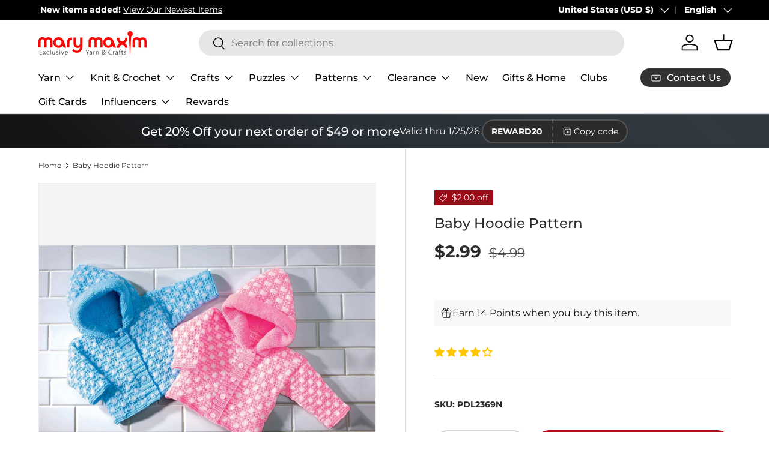

--- FILE ---
content_type: text/javascript
request_url: https://cdn.shopify.com/extensions/019bec76-bf04-75b3-9131-34827afe520d/smile-io-275/assets/smile-landing-page-styles.js
body_size: -417
content:
"use strict";(self.webpackChunksmile_shopify_app_extensions=self.webpackChunksmile_shopify_app_extensions||[]).push([[136],{462(e,_,i){i.r(_),i.d(_,{HowItWorks:()=>a});var a="slp_30dfe8"},560(e,_,i){i.r(_),i.d(_,{Header:()=>a,"Header--loading":()=>g,Header__Content:()=>p,Header__Wrapper:()=>l,shimmer:()=>s});var a="slp_7f5cc2",g="slp_5e517a",p="slp_67f1a3",l="slp_ac2cc6",s="slp_de8d6e"},823(e,_,i){i.r(_),i.d(_,{RedeemingHighlight:()=>a,RedeemingHighlight__Content:()=>g,RedeemingHighlight__Image:()=>p,RedeemingHighlight__ImageWrapper:()=>l,RedeemingHighlight__Wrapper:()=>s});var a="slp_e72bb8",g="slp_cff1b0",p="slp_0daeab",l="slp_a45055",s="slp_47759a"},913(e,_,i){i.r(_),i.d(_,{EarningHighlight:()=>a,EarningHighlight__Content:()=>g,EarningHighlight__Image:()=>p,EarningHighlight__ImageWrapper:()=>l,EarningHighlight__Wrapper:()=>s});var a="slp_1df341",g="slp_465884",p="slp_fc8d47",l="slp_e6312b",s="slp_d63a4e"}}]);

--- FILE ---
content_type: text/json
request_url: https://conf.config-security.com/model
body_size: 84
content:
{"title":"recommendation AI model (keras)","structure":"release_id=0x68:2e:43:68:48:47:5c:62:45:76:74:22:73:39:2f:36:6b:38:68:50:58:63:5d:54:68:79:24:75:40;keras;u764r45vtun8riukj09efkridh1dn0lbrwuw0gustl9p3j4q7tv66q526fohjmj18flhlijd","weights":"../weights/682e4368.h5","biases":"../biases/682e4368.h5"}

--- FILE ---
content_type: text/javascript
request_url: https://cdn.shopify.com/extensions/019beb2a-7cf9-7238-9765-11a892117c03/judgeme-extensions-316/assets/imgix-BU3q8cZV.js
body_size: 242
content:
import{k as s,f as a,D as o}from"./layout-DBgitwnu.js";const c={xmlns:"http://www.w3.org/2000/svg",width:"40",height:"40",fill:"none"};function h(t,e){return a(),s("svg",c,e[0]||(e[0]=[o('<path d="M0 20C0 8.95431 8.95431 0 20 0C31.0457 0 40 8.95431 40 20C40 31.0457 31.0457 40 20 40C8.95431 40 0 31.0457 0 20Z" fill="black" fill-opacity="0.3"></path><mask id="mask0_6635_12091" style="mask-type:alpha;" maskUnits="userSpaceOnUse" x="8" y="8" width="24" height="24"><rect x="8" y="8" width="24" height="24" fill="#D9D9D9"></rect></mask><g mask="url(#mask0_6635_12091)"><path d="M15.1499 25.6504V14.3504C15.1499 13.8837 15.3082 13.5046 15.6249 13.2129C15.9416 12.9212 16.3082 12.7754 16.7249 12.7754C16.8582 12.7754 16.9999 12.7921 17.1499 12.8254C17.2999 12.8587 17.4416 12.9171 17.5749 13.0004L26.4749 18.6754C26.7082 18.8254 26.8874 19.0212 27.0124 19.2629C27.1374 19.5046 27.1999 19.7504 27.1999 20.0004C27.1999 20.2504 27.1374 20.4962 27.0124 20.7379C26.8874 20.9796 26.7082 21.1754 26.4749 21.3254L17.5749 27.0004C17.4416 27.0837 17.2999 27.1421 17.1499 27.1754C16.9999 27.2087 16.8582 27.2254 16.7249 27.2254C16.3082 27.2254 15.9416 27.0796 15.6249 26.7879C15.3082 26.4962 15.1499 26.1171 15.1499 25.6504Z" fill="white"></path></g>',3)]))}const g={render:h},r=(t,e)=>{if(!t)return"";if(!t.includes("imgix.net"))return t;try{const n=new URL(t);return n.searchParams.set("w",String(Math.round(e))),n.toString()}catch{return t}},m=(t,e)=>{if(!t)return"";if(!t.includes("imgix.net"))return t;const n=Math.round(e),i=Math.round(e*2);return`${r(t,n)} 1x, ${r(t,i)} 2x`},C=(t,e)=>t?t.includes("imgix.net")?e.map(n=>{const i=Math.round(n);return`${r(t,i)} ${i}w`}).join(", "):t:"";export{g as V,C as a,m as g,r as s};


--- FILE ---
content_type: application/javascript; charset=utf-8
request_url: https://searchanise-ef84.kxcdn.com/preload_data.6Z3O4i0n8G.js
body_size: 9347
content:
window.Searchanise.preloadedSuggestions=['crochet kits','free patterns','bernat blanket yarn','to crochet patterns','tissue box cover','plastic canvas','plastic canvas kits','cotton yarn','baby yarn','sock yarn','red heart super saver yarn','christmas stocking','christmas crochet','knit kits','baby blanket','free crochet patterns','chunky yarn','christmas yarn','prism yarn','red heart yarn','christmas ornaments','big twist','sparkle yarn','crochet patterns','plastic canvas patterns','crochet hooks','crochet kits afghans','tonal hues','starlette yarn','red heart','big twist yarn','crochet afghan patterns','caron simply soft','cross stitch','bernat baby blanket yarn','crochet afghan kits','christmas stockings','bernat yarn','bernat blanket','christmas ornament kits','baby blanket kit','free patterns crochet','mellowspun dk yarn','premier yarn','knitting patterns','free patterns afghan','crochet kit','1000 piece puzzles','plastic canvas tissue box cover kits','caron simply soft yarn','blanket yarn','loop yarn','afghan kits','mary maxim prism yarn','chenille yarn','knitting needles','caron yarn','lion brand yarn','baby blanket patterns','sugar and cream cotton yarn','starlette sparkle yarn','bulky yarn','crochet books','tweed yarn','mosaic crochet','variegated yarn','diamond art','crochet afghans','ornament kits','halloween yarn','premier puzzle yarn','christmas crochet kits','latch hook','tissue box','lion brand','knit christmas stocking patterns','bag o day yarn','bag o day','persian tiles','free knit patterns','2027 felt sequin calendars','crochet baby blanket kit','velvet yarn','dk yarn','wool yarn','scrubby yarn','stocking pattern','christmas tree','afghan patterns','plastic canvas kit','granny square','afghan kit','cat afghan','crochet thread','baby afghans','green yarn','premier parfait chunky','marvelous chunky yarn','crochet blanket kit','premier basix','cardigan pattern','amigurumi kits','mosaic crochet pattern','crochet afghan','titan bulky weight yarn','advent calendar','circular knitting needles','ombré yarn','sweater patterns','caron cakes','free shipping','100% cotton yarn','anti pilling yarn','lily sugar n cream','christmas stocking kits','crochet afghan kit','mystery box of yarn','baby blanket pattern','worsted weight yarn','free crochet afghan patterns','blanket kit','all embroidery kits','crochet baby blanket','ornament kit','felt kits','crochet blanket patterns','christmas plastic canvas','bernat velvet yarn','knitting kits','christmas crochet patterns','christmas puzzles','free patterns for baby','lily sugar and cream yarn','counted cross stitch','bernat baby yarn','plastic canvas pattern books','mosaic crochet kit','purple yarn','vintage cardigan pattern','wool ease yarn','counted cross stitch kits','crochet baby afghans','ombre yarns','safety eyes','big twist value yarn','mellowspun yarn','doll patterns','clearance yarn','christmas patterns','to crochet patterns afghan','vintage patterns','crochet hook','bernat softee chunky','red heart stripes','puzzle yarn','knit afghan patterns','sport weight yarn','mary maxim yarn','mary maxim starlette yarn','cat crochet','orange yarn','craft kits','christmas crafts','bamboo yarn','jigsaw puzzles','beaded ornament kits','cat crochet patterns','crochet christmas tree','red heart super saver','pink yarn','bead kits','free pattern','bag o day tonal hues','plastic canvas christmas','snowman crochet','2026 felt sequin calendars','crochet blanket kits','crochet hat patterns','tree skirt','free knitting patterns','crochet pattern','highland cow','knit patterns','christmas kits','knit afghan kits','sequin calendars','caron cakes yarn','knit afghans','christmas stocking patterns','plastic canvas yarn','ragg yarn','free afghan patterns','quilt magic','amigurumi yarn','crochet blanket','soft yarn','crochet baby blanket pattern','baby blankets','parfait chunky','poncho patterns','red yarn','needle point','bernat velvet','stitch markers','halloween plastic canvas','all embroidery','patons kroy sock yarn','baby afghan','beaded christmas ornaments','sweater kit','crochet hats','vintage knitting patterns','gold yarn','loops and threads yarn','crochet cardigan','blue yarn','black yarn','red heart ombre','beginner crochet','maxim starlette ragg','blanket patterns','yarn bag','home yarn','aran yarn','wool ease','baby blanket yarn','mandala yarn','mjs off the hook','bernat softee baby','crochet christmas','crochet sweater kit','500 piece jigsaw puzzles','cat pattern','best value yarn','halloween crochet','crochet baby blanket patterns','yarn clearance','knit afghan','bernat softee baby yarn','i love this yarn','christmas plastic canvas kits','jumbo yarn','sugar and cream','persian tiles pattern','beginner crochet kit','hat patterns','white yarn','yarn bowl','holiday yarn','beaded ornaments','doll kits','variegated yarns','blanket kits','free catalog by mail','mohair yarn','premier anti pilling','yarn holder','knit kit','titan yarn','scarf pattern','christmas afghans','baby afghan patterns','knitted afghan patterns','plastic canvas tissue box','halloween puzzles','alpaca yarn','knit baby blanket patterns','aran irish twist yarn','baby crochet kits','bucilla felt stocking kits','clearance puzzles','dishcloth patterns','rainbow yarn','latch hook yarn','christmas tree skirt','lion brand mandala','plastic canvas tissue box cover','crochet sweater patterns','tote bags','red heart scrubby yarn','mary maxim twinkle yarn','gradient yarn','premier puzzle','free crochet hat patterns','earring set','latch hook rug','twinkle yarn','stocking kit','brown yarn','mary maxim worsted weight yarn','hat pattern','crochet accessories','red heart soft yarn','knitted christmas stockings','highland cow blanket','bulky 5 yarn','granny square sweater','shawl pattern','marvelous chunky','crochet christmas kits','crochet book','3 weight yarn','fingering weight yarn','knitted afghans','plastic canvas village','pound of love yarn','bernat baby','free shipping coupon','red heart granny square yarn','christmas afghan','baby patterns','red heart with love yarn','knit afghan kit','cat puzzles','lion brand heartland yarn','yellow yarn','crochet afghan pattern','crochet cardigan patterns','crochet basket','quilt magic kits','natural alpaca tweed','big twist value','bernat softee cotton','bernat loop yarn','free patterns cardigan','baby crochet','caron one pound','granny square afghan','plastic canvas books','kroy sock yarn','metallic yarn','glitter yarn','bernat baby blanket','vintage sweater pattern','red heart soft','premier basix yarn','crochet poncho','lion brand pound of love','crochet sweaters','circulo yarn','crochet snowman','plastic canvas tissue','mellowspun dk','bernat blanket yarn colors','felt stocking kits','cat bag','men’s cardigan','fingering yarn','simply soft','christmas kit','sparkle yarns','4 medium worsted yarn','baby sweater','best value','halloween plastic canvas kits','crochet slippers','crochet bag','yarn kits','christmas stocking pattern','crochet basket patterns','glimmer yarn','knit vest pattern','crochet coasters','premier yarns','premier parfait chunky yarn','baby afghan kit','yarn storage','free baby blanket patterns','crochet cotton','lots of love dolls','aspen yarn','300 piece puzzles','super bulky yarn','cross stitch kits','crochet needles','crochet sweater','ripple afghan','shawl patterns','snowman kit','embroidery floss','knit sweaters','dk weight yarn','baby blanket crochet','slipper pattern','fur yarn','mosaic afghan','snow queen blanket','bernat perfect','ripple crochet patterns','crochet baby','sweater pattern','plush yarn','crochet christmas stockings','sweater kits','mystery box','crochet ornaments','felt sequin calendars','diamond dotz','caron one pound yarn','stamped cross stitch','lily sugar n cream super size','crochet yarn','double pointed knitting needles','starlette sparkle','pattern books','dark green yarn','baby crochet blanket','worsted yarn','free knit afghan patterns','woodlands yarn','mary maxim','free crochet pattern','christmas yarns','baby crochet patterns','crochet vest','red heart super saver jumbo yarn','sport yarn','free sweater patterns','crochet baby afghan','crochet doll kits','vest patterns','sunrise yarn','free crochet','cat blanket','mosaic crochet patterns','fair isle','homespun yarn','self striping yarn','5 bulky yarn','bernat blanket yarn big ball','beaded kits','chunky blanket yarn','fair isle knitted patterns','christmas stockings knitted patterns','patons yarn','new plastic canvas kits','red heart yarn colors','bag o day crochet','bernat super value yarn','prism yarn patterns','lullaby yarn','yarn cakes','afghan crochet kits','embroidery kit','premier colorfusion','crochet hooks and accessories','faux fur yarn','janie crowfoot persian tile crochet kit','tshirt yarn','cake yarn','baby blanket crochet kit','plastic canvas christmas kits','knit blanket','size 10 crochet thread','alize yarn','stocking kits','premier parfait','mary maxim prism','red heart with love','crochet cat','crochet books of patterns','crochet free patterns','knitting accessories','rug yarn','multi color yarn','knit or crochet kits','felt calendars','beaded ornament kit','t shirt yarn','beaded christmas ornaments kit','blanket pattern','diamond dotz kit','bernat baby sport yarn','baby crochet afghans','easy crochet','pumpkin pattern','knitted christmas stocking patterns','crochet baskets','easy crochet kits','natural alpaca','knitting books','tote bag','cotton yarn medium weight','maximum value yarn mary maxim','pound of love','bag o day tonal hues yarn','crochet christmas tree pattern','download patterns','glow in the dark yarn','sock patterns','crochet pattern books','crochet blanket pattern','christmas village','christmas ornament','janie crow','stocking patterns','needlepoint with canvas','all yarn','loops and threads','plastic canvas coasters','cat patterns','free catalog','3d puzzles','sequin calendar','free mittens pattern','infinity blanket','free hat patterns','paint by number','moose cardigan','twinkle baby yarn','shipping rates','afghan crochet','aran irish tweed','to crochet patterns holiday','starlette ragg','ribbon yarn','coloring books','red heart comfort yarn','knit hats','knit stocking patterns','crochet hat','mary maxim best value yarn','crochet baby afghan kit','premier home cotton yarn','mens cardigan','baby blanket kits','bernat alize blanket-ez','acrylic yarn','mj off the hook','patterns crochet','plastic canvas ornaments','quilted ornament kit','advent calendar puzzles','snowflake afghan','wood model kits','pom pom','seed bead kits','dish cloth yarn','my order','christmas tissue box cover','lion brand homespun yarn','big twist value pound','lots of love doll','crochet kits blanket','bernat alize','merino wool yarn','crochet scarf','free patterns baby','yarn caddy','bernat softee','caron jumbo ombre yarn','yarn sale','free knit scarf patterns','stamped embroidery','red heart super saver ombre','style craft yarn','eyelash yarn','crochet blankets','lion brand mandala yarn','cat afghan patterns','free baby patterns','puzzle table','winterfrost crochet afghan','latch hook kits','jacket patterns','christmas afghans crochet','bernat blanket big','gold yarn for crochet','free knitted patterns','crochet baby blankets','500 piece puzzles','bucilla felt kits','poncho pattern','yarn needles','plastic canvas pattern','baby blanket crochet patterns','bernat softee chunky yarn','lion brand wool ease thick & quick','highland snuggle blanket','snowflake potholders','crochet shawl','quilt magic kit','dish cloth','2027 sequin calendars','santa crochet','bernat baby velvet yarn','red heart stripes yarn','cardigan patterns','christmas puzzle','caron jumbo ombre','thick yarn','knit blanket kits','crochet sweater pattern','easy crochet afghan kit','peaches & creme yarn','granny pop crochet cardigan','canvas kit','navy blue yarn','sugar n cream','persian tiles throw','crochet kits christmas','scrub it yarn','baby kit','periwinkle paisley','teal yarn','caron simply soft party yarn','aunt lydias crochet thread','baby soft yarn','alpaca tweed','felt kit','mill ends','red white and blue yarn','super soft yarn','5 weight yarn','hue and me yarn','cardinal kit','baby sweater pattern','tunisian crochet hooks','clearance kits','crochet ripple afghan patterns','free plastic canvas patterns','macrame yarn','super saver','puzzles 1000 piece','diamond painting','caron jumbo','red heart ombré yarn','all bernat blanket yarns','red heart roll with it melange','bernat big blanket yarn','all kits','embroidery kits','camouflage yarn','bernat maker yarn','crochet kits afghan','cross stitch patterns','red heart super saver jumbo','crochet doll','baby sport yarn','stamped cross stitch kits','crochet christmas patterns','5 doll kits','crochet christmas pattern','premier cotton yarn','forest pulse blanket','ornaments kit','baby blanket crochet pattern','lion brand wool ease','knitting kit','premier anti pilling dk','doll kit','horse sweater pattern','afghan pattern','cardigan kit','needle point kits','yarn art','burgundy yarn','anti pilling','dmc thread','granny square yarn','crochet christmas tree kit','knitted sweaters','aran weight yarn','free crochet blanket patterns','knit baby blanket','bernet yarn','everyday ragg cardigan','free patterns knitting','christmas stocking kit','dino friends blanket','pom poms','to crochet patterns baby blanket','teddy bear','mary maxim chunky yarn','mystery bag','bernet blanket yarn','knit baby blankets','crochet christmas stocking','amigurumi patterns','crochet snowflake pattern','mary maxim glimmer yarn','christmas knit','mary maxim mellowspun dk yarn','plastic canvas halloween','vanna\'s choice yarn','yo yo patterns','christmas knit kits','crochet bag pattern','crochet socks','peach yarn','soft baby yarn','bernard yarn','vintage cardigan','simply soft yarn','sugar and cream yarn','free baby blanket crochet patterns','tunisian crochet','wall hanging','basket kit','loom knitting','mary maxim home yarn','felt christmas stocking kits','caron yarn at mary maxim','premier everyday dk','crochet hat pattern','mary maxim maximum value yarn','super bulky','afghan kits crochet','knitted hats','mary maxim marvelous chunky yarn','mary maxim titan yarn','doily patterns','free blanket patterns','bernat bundle up yarn','circular needles','crochet christmas ornaments','crochet cat patterns','silver yarn','bag o day crochet kits','crochet slippers pattern','crochet baby patterns','cowl patterns','jigsaw puzzle','knit sweater patterns','crochet angel','christmas blanket','elegant blooms tote','crochet stocking pattern','free crochet shawl patterns','baby knitted','crochet poncho pattern','dog crochet','cat puzzle','diamond art kit','super soft','catalog by mail','santa coasters','starlette ragg yarn','elegant blooms','highland cow kit','baby dolls','stripes yarn','premier sweet roll yarn','knitted kits','beginner knit','fall yarn','knit kits afghan','bernat cotton yarn','whisker wishes bag','white sparkle yarn','lily sugar and cream','cotton yarns','crochet scarf patterns','afghan crochet patterns','bon bon yarn','free shawl patterns','knit free patterns','knit hat','99 download pattern','afghan to crochet patterns','free patterns knit','christmas pattern','lion brand 24/7 cotton yarn','felt sequin calendar','baby value yarn','shimmer yarn','light weight yarns','crochet vest pattern','men’s knit sweater','dog sweater','sage green yarn','crochet kits baby','table runner','yarn bee','worsted weight','2027 felt calendars','moonlit magic throw','mens sweater crochet','latch hook kit','peaches and cream yarn','christmas crochet pattern','crochet mittens','red heart unforgettable yarn','plastic canvas sheets','christmas beaded ornament kits','patterns childrens','grey yarn','bernat extra thick','bag pattern','knit christmas stocking','surprise pack','crochet baby blanket kits','craft books','lion brand wool ease yarn','sale yarn','yarn accessories','crochet pumpkins','graph style patterns','vintage crochet patterns','bulk yarn','royal blue yarn','christmas beaded kits','heather yarn','maximum value','free crochet patterns easy','beaded ornament','mary maxim value yarn','premier dk','red heart yarns','crochet cardigans','bernat blanket perfect','tissue box cover kits','crochet purse','premier cotton','fuzzy yarn','polyester yarn','vintage cardigan ladies','premier anti pilling yarn','teddy bear crochet','alpaca tweed yarn','baby’s best yarn','bernat blanket yarn patterns','crochet throw patterns','corner to corner crochet','knitted scarf pattern','ladies cardigan patterns','100 piece puzzles','quilted ornament','premier basix dk','mens sweater','knit christmas stockings','premier chunky','children sweater patterns','mary maxim home','loopy christmas trees','felt crafts','basket patterns','lion brand ice cream yarn','persian tile','4 ply yarn','style craft','starlight yarn','premier anti-pilling','sunsout puzzles','crochet shawl patterns','christmas ornament kit','yarn surprise pack','free afghan crochet patterns','premier home cotton','baby yarns','susan bates crochet hooks','cone yarn','punch needle','crochet bags','christmas crochet kit','free knit hat','cream yarn','pound yarn','7 mesh plastic canvas','red sparkle yarn','halloween kit','autumn yarn','whisker wishes bag pattern','tissue cover','free patterns blanket','canvas kits','free afghan pattern','crochet stocking','arden throw','yarn bowls','mercerized cotton yarn','plastic canvas downloadable','baby afghan pattern','cottonwood yarn','hue and me','to knit patterns','5 lots of love doll','needlepoint christmas','stitch markers for crochet','patons kroy','mellow spun','baby sweater patterns','dress patterns','craft kit','titan bulky yarn','counted cross stitch christmas','boucle yarn','mary maxim starlette','jane crowfoot','advent calendar kit','advent puzzles','knit baby afghans','baby doll','bernat blanket big yarn','knit baby','gray yarn','bernat super value','luna cardigan','scarf patterns','knit sweater','crochet throw','beginner crochet patterns','bead ornaments','premier colorfusion chunky','christmas ornaments kits','free patterns crochet afghan','mitten patterns','crochet stockings','felt stocking','babys best yarn','afghan yarn','craft patterns','gingerbread house','bernat perfect yarn','premier basic','coboo yarn','color fusion','caron jumbo yarn','pillow patterns','doll pattern','knitting needle','knit christmas','neon yarn','do yarn','crochet cardigan pattern','knit socks','mary maxim baby value yarn','crochet cat bag','sholach afghan','free sock patterns','men\'s sweater pattern','crochet pumpkin pattern','bernat velvet plus yarn','crochet afghan kits new','biscuits the bear','wooden puzzles','crafts clearance','caron blossom','christmas sock yarn','hat kits','crochet vest patterns','bernat handicrafter cotton yarn','poly fill','kits crochet','men’s sweater','christmas craft kits','sport weight','plastic canvas wall hanging','sewing kits','bulky knit patterns','to crochet afghan patterns','bernat forever fleece','mosaic blanket','sock pattern','pot holder','christmas crafts ķits','crochet hat kit','cross stitch kit','deer pattern','crochet tree skirt','christmas crochet afghan','yarn pack','size 3 yarn','lion brand color','wood kits','ripple afghan kit','puzzle club','natural alpaca tweed yarn','mens knit patterns','knitted baby blankets','christmas bead kits','dk sport weight yarn','baby\'s best yarn','baby kits','cone cotton','prism dk','baby hat','hand knitting yarn','bernat chunky yarn','advent puzzle','super chunky yarn','rainbow baby blanket','premier dk yarn','cotton blend yarn','baby blanket kit crochet','sesame street','crochet amigurumi','bernat blanket extra thick','snowman plastic canvas','fine yarn','baby sweaters','marble lap blanket','cotton yarn size 3','caron simply soft speckle','knit christmas patterns','cat lovers knit bag','crochet baby afghan patterns','beaded ornaments kits','pipsqueak yarn','crochet dishcloth patterns','granny square patterns','birthstone angels','scrub yarn','4 weight yarn','angora yarn','premier chunky yarn','aran irish twist','flower crochet pattern','loopy trees','stained glass','downloadable plastic canvas pattern','kitchen towel','knit poncho patterns','sparkly yarn','bunny pattern','embroidery patterns','craft doll','premier bloom chunky yarn','feels like butta yarn','2026 sequin calendar','baby hat patterns','bernat big','christmas knit patterns','vintage pattern','to crochet free patterns','easter plastic canvas','holiday crochet patterns','bernat blanket extra','hot pink yarn','red heart jumbo','ice cream yarn','yarn cotton','2027 sequin calendar','plastic kits','crochet baby sweater','medium weight yarn','mary maxim catalog','quilt kits','crochet dolls','ice yarn','24/7 cotton yarn','knitted cable patterns','300 piece puzzles clearance','tapestry needle','wool of the','red heart baby yarn','crochet hook set','knit stocking','bernat cotton','caron colorama halo yarn','gel pens','crochet mosaic','knit blanket kit','pillow cases','graph patterns','knit stocking pattern','taupe yarn','bloom yarn','red heart scrubby','desert sunset yarn','snow queen','beanery accent throw','little steps baby blanket','yarn bags','yarn holders','blanket crochet kit','lion brand heartland','simply soft caron yarn','multi ball yarn','bernat pop yarn','bernat baby sport','heartland yarn','bravo yarn','valentines day kits','felt stockings','fleece fabric','cardinal afghan','vest pattern','crochet scarf pattern','mary maxim mellowspun dk','green yarns','craft yarn','sugar n cream yarn','christmas clearance','felt ornaments','punch needle kits','cotton cones','crochet sweater kits','free download patterns','sweet baby afghans','plastic canvas tissue box kits','crochet dress patterns','car seat blankets','baby crochet afghan','to crochet blanket patterns','merino wool','lakeside prism','afghan patterns crochet','child cardigan','christmas stockings patterns','red heart all in one yarn','sweater yarn','plastic mesh','reindeer crochet','baby afghan kits','value yarn','free crochet baby patterns','plastic canvas house','free knit sweater patterns','dog pattern','afghans crochet','free crochet baby blanket patterns','premier basic yarn','mary maxim babys best yarn','mohair yarns','bernat alize yarn','woodlands worsted','500 piece puzzle','free t','desert sunset','vintage hat','easy crochet kit','knit baby blanket kit','yo yo pattern','ferris wheel yarn','living yarn','loopy yarn','mary maxim yarns','bead ornament kits','dk yarns','snowflake blanket','fall kits','colorfusion dk','crochet pillow','speckled yarn','sampler afghan','christmas tree ornaments','halloween crochet kits','knit sweater kits','tube yarn','baby blankie yarn','stained glass puzzles','knitting pattern sweater','rose afghan','knitted slippers','size 7 crochet hook','free crochet sweater patterns','yarn bee yarn','wood model kit','premier colorfusion dk','one pound','mystical lanterns','bernat maker','crochet ripple afghan','bucilla felt','lap blanket','filet crochet','mary maxim maximum value','knitted vintage sweater patterns','vintage sweater patterns','beads for crafting','buttons round','afghan hooks','crochet tree','sugar baby stripes yarn','slipper patterns','2026 felt calendars','red and black yarn','baby blanket patterns crochet','forest green yarn','tonal hues yarn','chenille-style yarn','yarn needle','afghan crochet kit','needle felting','cat crochet kit','no sew','bernat yarns','valentines day','bernat baby blanket yarns color','cat afghans','lots of love','red heart jumbo super saver yarn','cotton yarn cones','anti-pilling yarn','bernat alize blanket-ez yarn','fall crochet kits','gingerbread mosaic','1000 piece jigsaw puzzles','stockings pattern','needle point patterns','highland cows','caron yarns','crochet shawl pattern','crochet bag kit','mandala ombré yarn','free crochet scarf patterns','mill end yarn','crochet kit afghan','place mats','crochet doll pattern','cat sweater','plastic canvas box','nativity crochet kit','chunky star stitch blanket','knit shawl patterns','table cloths','yarn for plastic canvas','free sweater pattern','towel topper','fabric cotton','scarf yarn','sparkle yarn with glitter','premier bamboo fair yarn','festive feet yarn','off the hook yarn','bernat bundle up','felt calendar','afghan knit kits','stitch marker','in plastic canvas','knit shawl','preferred crafters club membership','mosaic crochet afghan','sock yarns','bernat softee baby cotton','learn to crochet','parfait plush','santa pattern','red heart ombre yarns','regal fans throw','dark purple yarn','weavers window blanket','cascade yarn','bernat baby velvet','knit afghans kits','mary maxim sparkle yarn','purrfect heart blanket','free baby knit patterns','cable needles','baby best yarn','baby value','magic quilt','softee chunky','granny pop','free knit hat patterns','coaster kits','rug patterns','christmas crochet afghans','mary maxim baby yarn','yarn mystery box','crochet cotton thread','crochet sock pattern','lion brand homespun','dish cloth free pattern','infinity blanket crochet','all puzzles','crochet pumpkin kit','christmas beaded ornaments','knitted baby afghan patterns','gold sparkle yarn','barcelona dreams','size 6 yarn','mary maxim crochet cotton','scrub it','seabreeze basket weave blanket','super saver yarn','christmas afghan pattern','crochet club','snowman pattern','sunflower afghan crochet','knit slippers','yarn tote','lily sugar n cream yarn','blocking tools','plastic canvas christmas ornaments','kitchen towels','sandalwood persian tiles','lakeside yarn','kids sweater','aqua yarn','pot holders','patons canadiana','paint by numbers','t-shirt yarn','mary maxim best value','baby afghans crochet','6 weight yarn','crochet hook case','latch hook rug yarn','christmas village plastic canvas','tweed yarns','mens cardigan patterns','cross body purse','light weight yarn','clover crochet hooks','winnie the pooh','denim blue yarn','premier basix chunky','baby sport','bernat pipsqueak yarn','bernat extra','kit crochet','mitten pattern','christmas stocking knit','dark brown yarn','knit vest','chromatic textures blanket','3 ply yarn','dinosaur pattern','bernat chunky','wool blend yarn','knit baby patterns','contact us','crochet kits afghans on','i love this yarn yarn','baby blanket knit kit','premier everyday worsted','free patterns plastic canvas','mj\'s off the hook','maximum value yarn','circular needle','baby crochet books','knitted stocking pattern','knitted christmas stocking','yo yo','snowflake patterns','sesame street hat wonder','free baby afghan patterns','free knitted hat patterns','flower afghan','ragg cardigan','yarn bulky','crochet pillow patterns','free baby crochet patterns','waterfall ripple','snowman crochet kit','tissue box kit','plastic canvas snowman','surprise box','corner to corner afghans','premier plush','basket pattern','new yarn','free patterns afghan for crochet','mosaic pattern','lion brand yarns','christmas jigsaw puzzles','christmas yarn crochet','crochet throw kit','h-8 crochet hook','needle case','christmas knitting','sock kit','star blanket','one ball yarn storage','bag of yarn','baby blue yarn','dk weight','knitting needle case','bulky weight yarn','heart afghan','red heart variegated yarn','snow man','baby soft','free patterns for','puzzle board','crochet needle','design works','baby blanket free patterns','loop yarns','sparkle scrubby yarn','mary maxim home yarn colors','red heart super saver stripes','ripple of many colors','feels like butta','christmas cats','knit stockings','99 crochet pattern','plastic canvas tissue cover kits','wood kit','knit pattern','cottonwood best value','free knitted afghan patterns','mary maxim dk sport weight yarns','crochet christmas stocking patterns','crochet thread size 3','child sweater','christmas sparkle yarn','premier gradient yarn','baby afghan crochet','lace weight yarn','marvelous yarn','felt sequin','sage yarn','autumn afghan pattern','denim yarns','crochet cardigan kit','cotton yarn cone','the snow queen blanket','yarn 5 weight','crochet cats','giraffe baby blanket','red heart metallic yarn','easy ridged slippers','bag patterns','big twist ombre','crochet ornament','black and white yarn','hooded sweater','crystal bag o day','seaside ripple afghan','woodland yarn','ultra mellowspun dk yarns','throw crochet','bulky yarn 5 weight','hook rugs','aida cloth','puzzle yarn premier','vintage knit patterns','wool ease thick and quick yarn','mary maxim mellowspun','womens cardigan','tunisian crochet patterns','yo yo kits','christmas trees','size 4 yarn','crochet hat kits','loopy trees ornaments','christmas tree kit','blue baby yarn','silk yarn','waterfall ripple afghan','infinity pattern','red heart roll with it','gnome patterns','knit needles','finger knitting yarn','ultra mellowspun yarn','premier cotton fair yarn','angel ornaments','star afghan','lap blanket knit','red heart comfort','premier fruits','cotton thread','bead kit','free patterns baby blanket','christmas tree crochet','plastic canvas wall hanging kits','chocolate mint yarn','knitted baby','christmas green yarn','green cotton yarn','wood crochet hooks','santa stocking','jeans yarn','abundance of ripples','adult coloring books','parfait chunky yarn','mary maxim glimmer','knitting bag','premier sweet roll','caron simply','starlight sweater','knit scarf patterns','pooling yarn','woodlands worsted yarns','temperature blanket','granny squares','basket yarn','turquoise yarn','filet crochet patterns','bonbon yarn','mosaic afghans','spun colors','baby hats','kids crafts','bernat blanket extra thick yarn','pom pom yarn','cable afghan','pattern book','ladies knit patterns','knit blankets','knitted baby patterns','patons classic wool','pillowcases to embroider','sports weight yarn','latch hook rug kits','bear pattern','roving yarn','baby booties to crochet','bernat blanket extra yarn','christmas tissue box','goose patterns','stripe yarn','knit baby blanket kits','christmas crochet ornaments','crochet scarves','blue love afghan','shawls and wraps','starlight sparkle','crochet placemats','black cat','hat kit','yarn bobbins','kai yarn','light weight baby yarn','needle book','northland wool','bernat forever fleece yarn','duck patterns','ply yarn','loop it yarn','sequin ornaments','chevron crochet pattern afghan','desert scene afghan','bag-o-day yarn','jig saw puzzles','halloween kits','knitted afghan','caron big','cotton cone yarn','weight 5 yarn','bernat perfect phasing','snowman crochet pattern','navy yarn','5 doll patterns','patterns for plastic canvas','one pound yarn','knit and crochet kits','free baby blanket pattern','beads ornament','snowman kits','light blue yarn','dish towel','canvas tissue box','basic stitch','baby yarn sport','knitted snowman','crochet dress','3d puzzle','circulo amigurumi','mary maxim starlette sparkle yarn','mosaic yarn','gingerbread plastic canvas','knit afghan pattern','baby yarn dk','needle punch','pattern corrections','bernat blanket big ball yarn','bernat baby softee yarn','mary maxim starlette sparkle','yarn weight 4','amigurumi kit','top down crochet sweater','bernat blanket brights','halloween puzzle','crochet gnomes','caron ombre','faux fur','mint yarn','reindeer kit','baby blanket free pattern','scarfie yarn','baby booties','scarf pattern crochet','childrens knitted sweater patterns','christmas stockings kits','crochet kits for','encore yarn','5 lots of love dolls','calendar kits','knit cardigan','knitting machine','emerald green yarn','totes for yarn','let it snow','aunt lydias','crochet animals','size 3 crochet thread','thick and quick','dark blue yarn','christmas afghan crochet kits on','cardigan crochet','wrap patterns','wheat stitch','butterfly afghan','lion brand landscapes yarn','knitted baby blanket','caron cloud cakes','perfect yarn','loops & threads','bernat velvet plus','caron cinnamon swirls cakes yarn','christmas afghan kits','big twist posh','mens pattern','highland cow blanket crochet','free tote bag','red and white yarn','jacket pattern','aran pattern','men\'s sweater','tan yarn','size 5 yarn','cord yarn','crocheted afghans','rose color yarn','crochet kits baby afghans','color yarn','bulky yarns','red crochet blanket','cat afghan pattern','horse cardigan','latch hook rugs','cotton cone','quilt patterns','pullover sweater','teddy bear crochet kit','angel patterns','bulky sweater pattern','crochet cardinal','mary maxim twinkle','dog puzzle','window frame plastic canvas','echoing keys blanket','premier basix chunky yarn','red heart super saver yarn jumbo','blanket crochet kits','yarn sparkle','crochet flowers','premier just yarn','starlette chunky yarn','american flag','fluffy yarn','hometown lion brand yarn','fleece yarn','bernat tweed','knitting markers','men\'s cardigan','crochet angel patterns','knitting pattern','irish tweed','crochet thread size 10','ornaments kits','free crochet afghan pattern','knit cardigan pattern','acrylic yarn size 4','yarn weight 3','thanksgiving plastic canvas kits','6 bulky yarn','orange yarns','purse patterns','premier chenille','mandala gradient','bag o day afghans','baby doll patterns','off the hook','to crochet patterns for baby','free knit baby blanket patterns','coat pattern knit','off white yarn','free blanket pattern','sports yarn','beaded christmas ornament kits','yarn basket','green sparkle yarn','knitting patterns afghan','fall puzzles','bamboo yarns','scrubbie yarn','large piece puzzles','premium yarn','3 light yarn','pumpkin yarn','scissors set','sewing patterns','yarn baby','elephant baby blanket','blanket big','cats afghan crochet','christmas stockings crochet','embroidery hoop','lavender yarn for crochet','yarn weight 5','free crochet patterns afghan','free afghan crochet pattern','winter puzzles','spinner plastic canvas patterns','sweater patterns only','free scarf patterns','blue sparkle yarn','striping yarn','mandala gradient yarn','dinosaur crochet patterns','bag-o-day tonal hues','dishcloth yarn','granny square pattern','flour sack towels','pattern holder','patterns crochet blanket','lion brand basic stitch','sock kits','halloween patterns','afghan hook','scarlet yarn','lime green yarn','forest pulse','deer afghan','gnome crochet','nesting baskets','lavender yarn','sequin calendar 2027','biscuits the bear crochet kit','birthstone angels crystal ornaments','raglan sweater','free patterns mittens','cardigan sweater','baby blanket with','knitted stocking','starlet yarn','bernat satin yarn','tissue box plastic canvas','yarn on sale','merino superwash','fair isle yarn','yarn weight 2','crochet cape pattern','speckle yarn','7 bulky yarn','bavarian bliss','doll clothes','anniversary yarn','scrubby yarns','bernat premium','animal patterns','bulky wool yarn','landscape yarn','peaches and cream','caron soft','baby\'s best','sweater crochet patterns','red heart flower power yarn','crochet shawl kit','succulent yarn','counted cross stitch stocking kits','plastic can','crochet shell patterns','crochet cotton yarn','warm brown yarn','sherbet stripes blanket','starlette chunky','knit baby blanket pattern','variegated baby yarn','crochet cat blanket','baby boy','yarn red heart','bernat premium yarn','plastic canvas scissors','felt stocking kit','yarn packs','pattern ns','patterns for baby blanket','4 worsted weight yarn','knit hat pattern','craft table','hook rug','cable pattern','premier bloom yarn','knit snowman','red heart scrubby sparkle','burnt orange yarn','knit pullover','fair isle patterns','hoodie pattern','knitting projects','cat knit','doll crochet patterns','doily pattern','bernat pop','lily sugar','sweet roll','duck duck afghan','rise and repeat throw','christmas cotton yarn','stamped embroidery kit','yarn colors','camo yarn','fall crafts','ornament patterns','barcelona dreams crochet throw','ladies sweater patterns','plastic kit','car seat cover','lion brand hometown yarn','crochet baby afghan pattern','yarn chunky','crochet bear','yarn deals','striped yarn','horse sweater','crochet kits for baby','red heart melange','puzzle shimmer','candy cane','crochet pumpkin','linen yarn','tissue box cover kit','persian tiles sandalwood','crochet angels','caron simply soft party','sweet roll yarn','dishcloth pattern','crochet patterns afghan','free patterns scarf','baby’s best','old town sweater','free knitted afghan pattern','2026 sequin calendars','bernat blanket ombre','quilted bags','styrofoam cones','bernat velvet yarn skeins','winter forest blanket','horse afghan','big blanket yarn','bernat dappled yarn','knitting loom','scarf kit','cow blanket','5 bulky weight','new items','dish cloth patterns','bernat baby blanket yarns','st plastic canvas','top down knit sweater patterns','crochet afghans new','knitting accessories & books','yarn variegated','yarn cake','shipping and handling','chevron afghan pattern','snowflake pattern','crochet clearance','3 ply yarns','vanna\'s choice','wooden crochet hooks','black sparkle yarn','knitted baby blanket patterns','red heart yarn jumbo for crochet','babys best','to crochet patterns download patterns','knitting kits afghans','hand yarn','knitting book','jigsaw puzzle 1000','home decor','tweed yarn worsted','blanket crochet','faith afghan','crochet mittens patterns','needlepoint canvas','dark green','knit child','pompom maker','tree patterns','kroy sock','free christmas crochet patterns','janie crow afghans','pill case','knit bag','knitted patterns','red heart granny square','ripple afghan pattern','afghan pattern download','tree pattern','needle point kit','knitted christmas patterns','puzzles 500 piece','christmas plastic canvas patterns','crochet pattern baby afghan','lap blanket kit','red heart granny','snow in love','colored yarn','artist yarn','free knit baby patterns','bernat ez yarn','crochet christmas tree skirt','yarn ends','plum yarn','furry yarn','crochet kits blankets','diamond dot','butterfly shawl','caron cakes cakes yarn','premier parfait plush','christmas plastic','mary maxim worsted yarn'];

--- FILE ---
content_type: text/javascript
request_url: https://cdn.shopify.com/extensions/019beb2a-7cf9-7238-9765-11a892117c03/judgeme-extensions-316/assets/review_widget.js
body_size: 4032
content:
import{r as h,c as R}from"./layout-DBgitwnu.js";import{i as P,R as j}from"./review_api-BU2w94Cl.js";import{i as A,s as l,P as g,Q as w,S as u}from"./api_client-ybXwB6oZ.js";class b{constructor(e={}){this.apiService=A(e),this.productId=e.productId||null}_buildSearchParams(e){return new URLSearchParams(e)}_isPreview(){const e=window.jdgm||{};return{isPreviewMode:e.widgetPreviewMode!==void 0,isInPreviewIframe:e.shopPreviews,widgetPreviewMode:e.widgetPreviewMode}}async addQuestion(e={}){const{isPreviewMode:t,isInPreviewIframe:i}=this._isPreview();if(t&&i)return Promise.resolve(!0);const a=this.apiService.shopParams||{},r={...e,...a},s=new FormData;for(const[o,c]of Object.entries(r))s.append(o,c);try{return await this.apiService.client.post("api/questions",{body:s})}catch(o){throw new m("Failed to submit question",o)}}async getQuestions(e={}){const{isPreviewMode:t,isInPreviewIframe:i,widgetPreviewMode:a}=this._isPreview(),r=e.productId||this.productId,s=this.apiService.shopParams||{};if(!r)throw new Error("Product ID is required");const o={...e,...s,page:e.page||1,product_id:r,json_request:!0};t&&i&&(o.preview_mode=a);try{const c=this._buildSearchParams(o);return await(await this.apiService.client.get("api/questions/questions_for_widget",{searchParams:c})).json()}catch(c){throw new m("Failed to fetch questions",c)}}}class m extends Error{constructor(e,t=null){super(e),this.name="QnaApiError",this.originalError=t,this.timestamp=new Date().toISOString()}}function M(n={}){return new b(n)}function y(){const n=document.querySelectorAll('script[type="application/ld+json"]'),e=[];return n.forEach(t=>{try{const i=JSON.parse(t.innerHTML);e.push(i)}catch{e.push({})}}),e}function F(){return y().some(e=>e["@type"]==="Product"&&e.aggregateRating)}function E(){const n=y(),e=n.find(i=>i["@type"]==="Product"&&i["@id"]);if(e)return e["@id"];const t=n.filter(i=>i["@graph"]);for(const i of t){const a=i["@graph"].find(r=>r["@type"]==="Product"&&r["@id"]);if(a)return a["@id"]}return null}function T(n,e,t){if(t)return t;const i=E();if(i)return i;const a=document.querySelector("link[rel='canonical']");return a?a.href+"#product":e&&n?.handle?`https://${e}/products/${n.handle}#product`:window.location.pathname+"#product"}function L(){const n=document.querySelectorAll("script[type='application/ld+json']"),e=window.location.pathname+"#product";n.forEach(t=>{if((t.innerHTML.indexOf('"@type": "Product"')>=0||t.innerHTML.indexOf('"@type":"Product"')>=0)&&t.innerHTML.indexOf("@id")===-1)try{const i=JSON.parse(t.innerHTML);i["@type"]==="Product"&&!i["@id"]&&(i["@id"]=e,t.innerHTML=JSON.stringify(i))}catch{const a='     "@id" : "'+e+`",
`,r=`"@type": "Product",
`;t.innerHTML=t.innerHTML.replace(r,r+a)}})}function C({productData:n,reviewData:e,shopDomain:t,settings:i={}}){if(i.jldDisable||i.disable_json_ld||F()||!n||!e)return null;const a=e.number_of_reviews||0,r=e.average_rating;if(a<=0||!r)return null;const s=i.jldProductTitle||n.title,o=T(n,t,i.jldCanonicalUrl);if(!s||!o)return null;const c={"@context":"http://schema.org","@type":"Product","@id":o,name:s,aggregateRating:{"@type":"AggregateRating",ratingValue:parseFloat(r).toFixed(2),reviewCount:a}};return i.enable_json_ld_products&&e.reviews&&Array.isArray(e.reviews)&&e.reviews.length>0&&(c.review=e.reviews.map(d=>({"@type":"Review",reviewRating:{"@type":"Rating",ratingValue:d.rating},author:{"@type":"Person",name:d.reviewer_name||"Anonymous"},reviewBody:d.body||d.title||"",datePublished:d.created_at||d.date}))),c}function O(n,e="jdgm-aggregate-rating-jld"){if(!n)return;const t=document.querySelector(`script.${e}`);t&&t.remove();const i=document.createElement("script");i.className=e,i.type="application/ld+json",i.textContent=JSON.stringify(n),(document.querySelector("body")||document.head).appendChild(i)}function I(){const n=document.documentElement.lang;return n?n.split("-")[0]:"en"}function _(n=window.jdgmSettings){return n?.shop_locale||n?.locale||"en"}function p(n=window.jdgmSettings){return n?.enable_multi_locales_translations?I():_(n)}function f(n=window.jdgmSettings){return n?.widget_multilingual_sorting_enabled===!0}class D{constructor(e){this.container=e,this.productId=this.container.dataset.productId,this.widget=null,this.reviewApi=null,this.qnaApi=null,this.filters={},this.otherLanguagesFilters={},this.reviewData=h({}),this.currentSort=h("created_at"),this.selectedKeyword=h(null),this.activeTab=h(g),this.isPreviewMode=!1,this.previewMode=null}shouldFetchFreshData(e=window.jdgmSettings){if(!f(e)||!e?.enable_multi_locales_translations)return!1;const t=p(e),i=_(e);return t!==i}async initialize(){try{const e=window.jdgm?.debugLog||(()=>{});e("[Judge.me Review Widget] Initializing revamp widget for product:",this.productId),this.previewMode=this.container.dataset.previewMode;const t=window.Shopify?.designMode||!1;this.isPreviewMode=t&&(this.previewMode==="sample_data"||this.previewMode==="no_reviews"),this.initializeReviewApi(),this.initializeQnaApi();const i=!this.isPreviewMode&&this.shouldFetchFreshData(),a=window.jdgmSettings?.review_widget_reviews_section_theme==="carousel";if(a){const d=window.jdgmSettings?.product_review_widget_per_page||4;this.filters.per_page=d*2}let r;if(this.isPreviewMode&&this.previewMode==="sample_data")r=await this.fetchSampleReviewData(),e("[Judge.me Review Widget] Using sample data for theme editor preview");else if(this.isPreviewMode&&this.previewMode==="no_reviews")r=this.getEmptyReviewData(),e("[Judge.me Review Widget] Using empty data for theme editor preview");else if(i){const d=p();this.filters.primary_language=d,e("[Judge.me Review Widget] Multi-language sorting: browser language differs from shop locale, fetching fresh data with primary language:",d);try{r=await this.reviewApi.fetchReviewsForProduct(this.filters)}catch(S){console.error("Failed to fetch reviews with primary language:",S),r=this.getReviewDataFromJdgm()}}else r=this.getReviewDataFromJdgm();const s=r.sort_key||"created_at";if(this.filters.sort_by=s,this.currentSort.value=s,!this.isPreviewMode&&(r=await this.applyReviewUuidFilter(r),a&&!this.getReviewUuidFromUrl()&&!i))try{r=await this.reviewApi.fetchReviewsForProduct(this.filters)}catch(d){console.error("Failed to fetch initial carousel reviews:",d)}this.reviewData.value=r;const o=this.isPreviewMode?null:await this.getOtherProductsReviewsData(r);e("[Judge.me Review Widget] Review data loaded:",{reviewCount:r.reviews?.length||0,averageRating:r.average_rating,totalReviews:r.review_count}),this.container.innerHTML="",this.container.classList.add("jdgm-widget-revamp"),this.container.classList.add("jdgm-review-widget");const c=this.isPreviewMode&&this.previewMode==="sample_data"?45:parseInt(this.container.dataset.shopReviewsCount,10);return this.widget=this.createReviewWidget(this.container,{reviewData:r,productData:{id:this.productId,title:this.container.dataset.productTitle},widgetSettings:{shopReviews:this.container.dataset.shopReviews,shopReviewsCount:c,emptyState:this.container.dataset.emptyState},otherProductsReviewsData:o,settings:window.jdgmSettings}),this.preloadModalDependencies(),e("[Judge.me Review Widget] ✅ Revamp widget fully initialized and rendered"),this.widget}catch(e){throw console.error("[Judge.me Review Widget] ❌ Failed to initialize revamp widget:",e),e}}initializeReviewApi(){const e=this.productId,t=l();this.reviewApi=P({productId:e,shopDomain:t,platform:jdgmSettings.platform})}initializeQnaApi(){const e=this.productId,t=l();this.qnaApi=M({productId:e,shopDomain:t,platform:jdgmSettings.platform})}getReviewDataFromJdgm(){try{if(jdgm.data?.reviewWidget)return jdgm.data.reviewWidget[this.productId];const e=document.querySelector('meta[property="og:image:secure_url"]')?.content;return e?{image_url:e}:{}}catch(e){return console.error("Failed to access review data from jdgm.data.reviewWidgetRevamp:",e),{}}}async fetchSampleReviewData(e="product"){try{const t=l(),i=window.jdgm?.API_HOST||"https://judge.me/api/v1/",a=new URLSearchParams({shop_domain:t,platform:window.jdgmSettings?.platform||"shopify",review_type:e}),s=`${i.endsWith("/")?i:`${i}/`}reviews/sample_review_widget_data?${a.toString()}`,o=await fetch(s,{method:"GET",headers:{Accept:"application/json"}});if(!o.ok)throw new Error(`HTTP error ${o.status}`);return await o.json()}catch(t){return console.error("[Judge.me Review Widget] Failed to fetch sample data:",t),this.getEmptyReviewData()}}async fetchSampleQuestionsData(){try{const e=l(),t=window.jdgm?.API_HOST||"https://judge.me/api/v1/",i=new URLSearchParams({shop_domain:e,platform:window.jdgmSettings?.platform||"shopify",preview_mode:"sample_data",json_request:"true"}),r=`${t.endsWith("/")?t:`${t}/`}questions/questions_for_widget?${i.toString()}`,s=await fetch(r,{method:"GET",headers:{Accept:"application/json"}});if(!s.ok)throw new Error(`HTTP error ${s.status}`);return await s.json()}catch(e){return console.error("[Judge.me Review Widget] Failed to fetch sample questions data:",e),this.getEmptyQuestionsData()}}getEmptyReviewData(){return{average_rating:"0.0",number_of_reviews:0,review_count:0,reviews:[],histogram:[{rating:5,frequency:0,percentage:0},{rating:4,frequency:0,percentage:0},{rating:3,frequency:0,percentage:0},{rating:2,frequency:0,percentage:0},{rating:1,frequency:0,percentage:0}],pagination:{current_page:1,total_pages:0,per_page:5},photo_gallery:[],number_of_questions:0,sort_key:"created_at"}}getEmptyQuestionsData(){return{questions:[],pagination:{current_page:1,total_pages:0,per_page:5},number_of_questions:0}}getReviewUuidFromUrl(){try{return new URLSearchParams(window.location.search).get("judgeme_review_uuid")}catch(e){return console.warn("Failed to parse URL parameters:",e),null}}async applyReviewUuidFilter(e){const t=this.getReviewUuidFromUrl();if(t){this.filters.review_uuid=t;try{return await this.reviewApi.fetchReviewsForProduct(this.filters)}catch(i){return console.error("Failed to fetch review by UUID:",i),e}finally{delete this.filters.review_uuid}}return e}async getOtherProductsReviewsData(e){let t=null;if((!e.number_of_reviews||e.number_of_reviews===0)&&this.container.dataset.emptyState==="other_products_reviews")try{t=await this.reviewApi.fetchStoreReviews(this.filters)}catch(r){console.error("Failed to fetch other products reviews:",r)}return t}async handleHistogramClick(e){try{return this.filters.page=1,this.activeTab.value=g,this.filters.filter_rating===e?delete this.filters.filter_rating:this.filters.filter_rating=e,await this.reviewApi.fetchReviewsForProduct(this.filters)}catch(t){throw console.error("Error fetching reviews:",t),t}}async handlePaginationChange(e){try{return this.filters.page=e,this.activeTab.value===w?await this.handleFetchQuestions():await this.fetchReviewsBasedOnActiveTab()}catch(t){throw console.error("Error fetching reviews:",t),t}}async handleCarouselLoadMore(e){try{const t=e+1;this.filters.page=t;const i=window.jdgmSettings?.product_review_widget_per_page||4;return this.filters.per_page=i*2,await this.fetchReviewsBasedOnActiveTab()}catch(t){throw console.error("Error loading more carousel reviews:",t),t}}async handleOtherLanguagesPaginationChange(e){if(!f())return null;try{const t=p(),i={...this.otherLanguagesFilters,other_language_page:e,primary_language:t};return this.activeTab.value===u?await this.reviewApi.fetchStoreReviews({...i,review_type:"shop-reviews"}):await this.reviewApi.fetchReviewsForProduct(i)}catch(t){throw console.error("Error fetching other languages reviews:",t),t}}async handleMediaPreviewChange(e){try{return await this.reviewApi.fetchReviewsForProduct(e)}catch(t){throw console.error("Error fetching reviews:",t),t}}async handleSortChange(e){try{return this.filters.sort_by=e,this.currentSort.value=e,this.filters.page=1,await this.fetchReviewsBasedOnActiveTab()}catch(t){throw console.error("Error fetching reviews:",t),t}}async handleSearchChange(e){try{return this.filters.search=e,this.filters.page=1,await this.fetchReviewsBasedOnActiveTab()}catch(t){throw console.error("Error fetching reviews:",t),t}}preloadModalDependencies(){Promise.all([this.loadReviewModalFunction(),this.loadModalCSS()]).catch(e=>{console.warn("Failed to preload some modal dependencies:",e)})}async handleKeywordSelect(e){try{return this.activeTab.value=g,e===null?(delete this.filters.keyword,this.selectedKeyword.value=null):(this.filters.keyword=e,this.selectedKeyword.value=e),this.filters.page=1,await this.reviewApi.fetchReviewsForProduct(this.filters)}catch(t){throw console.error("Error fetching reviews:",t),t}}async handleCustomAnswerSelect(e){try{const{cf_answer:t,...i}=this.filters;return this.filters={...i,cf_answer:e,page:1},await this.fetchReviewsBasedOnActiveTab()}catch(t){throw console.error("Error fetching reviews:",t),t}}async handleTabChange(e){const{filter_rating:t,cf_answer:i,...a}=this.filters;if(this.filters={...a,page:1},this.activeTab.value=e,e===u&&(delete this.filters.keyword,this.selectedKeyword.value=null),this.isPreviewMode){if(this.previewMode==="no_reviews")return e===w?this.getEmptyQuestionsData():this.getEmptyReviewData();if(e===w)return await this.fetchSampleQuestionsData();const r=e===u?"store":"product";return await this.fetchSampleReviewData(r)}try{return e===w?await this.handleFetchQuestions():await this.fetchReviewsBasedOnActiveTab()}catch(r){throw console.error("Error fetching data:",r),r}}async handleWriteReview(){try{document.querySelectorAll(".jdgm-review-widget-modal.jdgm-write-review-modal").forEach(i=>i.remove());const e=new window.jdgm._WriteReviewModal(window.jdgm.$);if(await e.setup("jdgm-review-widget-modal",this.productId))e.showModalPage(1);else throw new Error("Failed to setup write review modal")}catch(e){console.error("Error opening write review modal:",e)}}loadReviewModalFunction(){return new Promise((e,t)=>{if(window.jdgm&&window.jdgm.loadScript&&window.jdgm.CDN_HOST){const s=window.jdgm.CDN_HOST+"widget/write_review_modal.js",o=window.jdgm.CDN_HOST+"widget/form.js";window.jdgm.loadScript.requestedUrls&&window.jdgm.loadScript.requestedUrls.indexOf(o)>=0||(window.jdgm.loadScript(s),window.jdgm.loadScript(o))}const i=30;let a=0;const r=()=>{a++,window.jdgm&&window.jdgm.$&&window.jdgm._WriteReviewModal&&typeof window.jdgm.$=="function"?e():a>=i?t(new Error("Judge.me system failed to load")):setTimeout(r,100)};r()})}loadModalCSS(){return new Promise(e=>{if(window.jdgm&&window.jdgm.loadCSS&&window.jdgm.widgetPath){window.jdgm.loadCSS(window.jdgm.widgetPath("form.css")),e();return}if(document.querySelector('link[href*="widget_v3/form.css"]')){e();return}const i=window.jdgm?.CDN_HOST;let a;a=`${i?i.replace(/\/$/,""):""}/widget_v3/form.css`;const s=document.createElement("link");s.rel="stylesheet",s.type="text/css",s.href=a,s.onload=()=>{e()},s.onerror=()=>{console.warn("CSS loading failed, modal will use inline styles"),e()},document.head.appendChild(s)})}async handleVote(e){try{const{reviewUuid:t,voteType:i}=e;return await this.reviewApi.voteOnReview(t,i),{success:!0}}catch(t){console.error("Error voting on review:",t)}}async fetchReviewsBasedOnActiveTab(){return this.activeTab.value===u?(this.filters.review_type="shop-reviews",await this.reviewApi.fetchStoreReviews(this.filters)):this.reviewData.value.number_of_reviews===0&&this.container.dataset.emptyState==="other_products_reviews"?(delete this.filters.review_type,await this.reviewApi.fetchStoreReviews(this.filters)):await this.reviewApi.fetchReviewsForProduct(this.filters)}async handleAddQuestion(e){try{return await this.qnaApi.addQuestion(e)}catch(t){throw t}}async handleFetchQuestions(){return await this.qnaApi.getQuestions(this.filters)}handleUpdateJsonLd(e){try{const t=l(),i={id:this.productId,title:this.container.dataset.productTitle,handle:this.container.dataset.productHandle},a=C({productData:i,reviewData:e,shopDomain:t,settings:window.jdgmSettings});a&&O(a,"jdgm-aggregate-rating-jld"),window.location.pathname.indexOf("/products/")>=0&&L()}catch(t){console.warn("Failed to generate JSON-LD structured data:",t)}}createReviewWidget(e,t){const i=R(j,{...t,currentSort:this.currentSort,selectedKeyword:this.selectedKeyword,activeTab:this.activeTab,onHistogramClick:this.handleHistogramClick.bind(this),onPaginationChange:this.handlePaginationChange.bind(this),onSortChange:this.handleSortChange.bind(this),onSearch:this.handleSearchChange.bind(this),onVote:this.handleVote.bind(this),onWriteReview:this.handleWriteReview.bind(this),onKeywordSelect:this.handleKeywordSelect.bind(this),onCustomAnswerSelect:this.handleCustomAnswerSelect.bind(this),onMediaPreviewChange:this.handleMediaPreviewChange.bind(this),onAddQuestion:this.handleAddQuestion.bind(this),onTabChange:this.handleTabChange.bind(this),onUpdateJsonLd:this.handleUpdateJsonLd.bind(this),onCarouselLoadMore:this.handleCarouselLoadMore.bind(this),onOtherLanguagesPaginationChange:this.handleOtherLanguagesPaginationChange.bind(this)});i.config.errorHandler=(r,s,o)=>{console.error("Vue widget error:",r,o)};const a=i.mount(e);return{app:i,componentInstance:a}}}class U{constructor(){this.initialized=!1,this.widgetManagers=new Map,this.CONTAINER_SELECTOR=".jdgm-review-widget[data-entry-point]"}async init(){if(!this.initialized)try{await this.findAndInitializeWidgets(),this.initialized=!0}catch(e){console.error("Failed to initialize Vue widgets from entry point:",e)}}async findAndInitializeWidgets(){const e=document.querySelectorAll(this.CONTAINER_SELECTOR),t=Array.from(e).map(i=>this.initializeWidget(i));await Promise.all(t)}async initializeWidget(e){if(!this.widgetManagers.has(e))try{const t=new D(e);await t.initialize(),this.widgetManagers.set(e,t)}catch(t){console.error("Failed to initialize Vue widget:",t)}}}const v=new U;document.readyState==="loading"?document.addEventListener("DOMContentLoaded",()=>{v.init()}):v.init();


--- FILE ---
content_type: text/javascript; charset=utf-8
request_url: https://www.marymaxim.com/products/baby-hoodie-pattern.js
body_size: 303
content:
{"id":6568006254759,"title":"Baby Hoodie Pattern","handle":"baby-hoodie-pattern","description":"Knit a hoodie using this pattern. Originally included \u003ca href=\"https:\/\/www.marymaxim.com\/collections\/all\/products\/mary-maxim-baby-s-best-dk-sportweight-yarn\" target=\"_blank\"\u003eMary Maxim Baby's Best\u003c\/a\u003e yarn, a sportweight yarn that had 160 yards per skein. Please note, yardages may have changed. \u003cbr\u003e\u003cbr\u003e This is a downloadable (non paper) pattern. For questions about yarn requirements, please contact us. After your purchase, you may download the pattern from your account.","published_at":"2021-03-11T06:57:05-05:00","created_at":"2021-03-11T09:56:23-05:00","vendor":"Mary Maxim","type":"Patterns \u0026 Books","tags":["brand_Mary Maxim","fashion_Baby","holiday_N\/A","hook-size_N\/A","needle-size_3 (3.25 mm)","needle-size_6 (4 mm)","pattern-cost_Paid Download","pattern-type_Sweater","Patterns  and  Books","Patterns  and  Books: Patterns","Patterns  and  Books: Patterns: Baby Patterns","Patterns  and  Books: Patterns: Sweater Patterns","project-type_Knit","published-circa_2000's","size_3-6 9-12 18 months 2 years","variation-color_downloadable","yarn-weight_3 Light"],"price":299,"price_min":299,"price_max":299,"available":true,"price_varies":false,"compare_at_price":499,"compare_at_price_min":499,"compare_at_price_max":499,"compare_at_price_varies":false,"variants":[{"id":39391181176999,"title":"Default Title","option1":"Default Title","option2":null,"option3":null,"sku":"PDL2369N","requires_shipping":false,"taxable":true,"featured_image":null,"available":true,"name":"Baby Hoodie Pattern","public_title":null,"options":["Default Title"],"price":299,"weight":0,"compare_at_price":499,"inventory_management":null,"barcode":"","quantity_rule":{"min":1,"max":null,"increment":1},"quantity_price_breaks":[],"requires_selling_plan":false,"selling_plan_allocations":[]}],"images":["\/\/cdn.shopify.com\/s\/files\/1\/0420\/3118\/6087\/products\/M2369.jpg?v=1659986742"],"featured_image":"\/\/cdn.shopify.com\/s\/files\/1\/0420\/3118\/6087\/products\/M2369.jpg?v=1659986742","options":[{"name":"Title","position":1,"values":["Default Title"]}],"url":"\/products\/baby-hoodie-pattern","media":[{"alt":null,"id":26270526079143,"position":1,"preview_image":{"aspect_ratio":1.585,"height":631,"width":1000,"src":"https:\/\/cdn.shopify.com\/s\/files\/1\/0420\/3118\/6087\/products\/M2369.jpg?v=1659986742"},"aspect_ratio":1.585,"height":631,"media_type":"image","src":"https:\/\/cdn.shopify.com\/s\/files\/1\/0420\/3118\/6087\/products\/M2369.jpg?v=1659986742","width":1000}],"requires_selling_plan":false,"selling_plan_groups":[]}

--- FILE ---
content_type: text/javascript; charset=utf-8
request_url: https://www.marymaxim.com/products/baby-hoodie-pattern.js
body_size: 1018
content:
{"id":6568006254759,"title":"Baby Hoodie Pattern","handle":"baby-hoodie-pattern","description":"Knit a hoodie using this pattern. Originally included \u003ca href=\"https:\/\/www.marymaxim.com\/collections\/all\/products\/mary-maxim-baby-s-best-dk-sportweight-yarn\" target=\"_blank\"\u003eMary Maxim Baby's Best\u003c\/a\u003e yarn, a sportweight yarn that had 160 yards per skein. Please note, yardages may have changed. \u003cbr\u003e\u003cbr\u003e This is a downloadable (non paper) pattern. For questions about yarn requirements, please contact us. After your purchase, you may download the pattern from your account.","published_at":"2021-03-11T06:57:05-05:00","created_at":"2021-03-11T09:56:23-05:00","vendor":"Mary Maxim","type":"Patterns \u0026 Books","tags":["brand_Mary Maxim","fashion_Baby","holiday_N\/A","hook-size_N\/A","needle-size_3 (3.25 mm)","needle-size_6 (4 mm)","pattern-cost_Paid Download","pattern-type_Sweater","Patterns  and  Books","Patterns  and  Books: Patterns","Patterns  and  Books: Patterns: Baby Patterns","Patterns  and  Books: Patterns: Sweater Patterns","project-type_Knit","published-circa_2000's","size_3-6 9-12 18 months 2 years","variation-color_downloadable","yarn-weight_3 Light"],"price":299,"price_min":299,"price_max":299,"available":true,"price_varies":false,"compare_at_price":499,"compare_at_price_min":499,"compare_at_price_max":499,"compare_at_price_varies":false,"variants":[{"id":39391181176999,"title":"Default Title","option1":"Default Title","option2":null,"option3":null,"sku":"PDL2369N","requires_shipping":false,"taxable":true,"featured_image":null,"available":true,"name":"Baby Hoodie Pattern","public_title":null,"options":["Default Title"],"price":299,"weight":0,"compare_at_price":499,"inventory_management":null,"barcode":"","quantity_rule":{"min":1,"max":null,"increment":1},"quantity_price_breaks":[],"requires_selling_plan":false,"selling_plan_allocations":[]}],"images":["\/\/cdn.shopify.com\/s\/files\/1\/0420\/3118\/6087\/products\/M2369.jpg?v=1659986742"],"featured_image":"\/\/cdn.shopify.com\/s\/files\/1\/0420\/3118\/6087\/products\/M2369.jpg?v=1659986742","options":[{"name":"Title","position":1,"values":["Default Title"]}],"url":"\/products\/baby-hoodie-pattern","media":[{"alt":null,"id":26270526079143,"position":1,"preview_image":{"aspect_ratio":1.585,"height":631,"width":1000,"src":"https:\/\/cdn.shopify.com\/s\/files\/1\/0420\/3118\/6087\/products\/M2369.jpg?v=1659986742"},"aspect_ratio":1.585,"height":631,"media_type":"image","src":"https:\/\/cdn.shopify.com\/s\/files\/1\/0420\/3118\/6087\/products\/M2369.jpg?v=1659986742","width":1000}],"requires_selling_plan":false,"selling_plan_groups":[]}